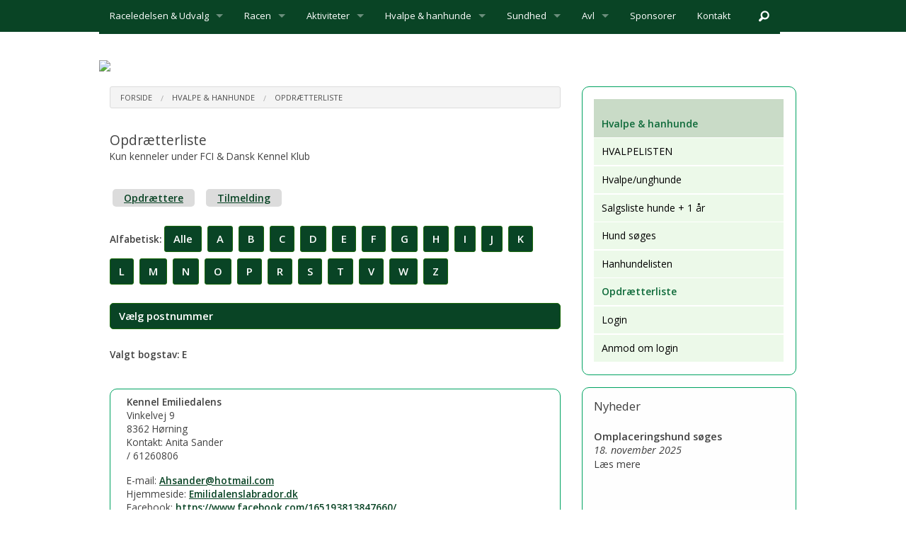

--- FILE ---
content_type: text/html
request_url: http://www.labrador-retriever.dk/side.asp?ID=27039&search=yes&bogstav=e
body_size: 14035
content:
<!doctype html>
<html class="no-js" lang="en">
<head>

<meta charset="utf-8" />
<meta http-equiv="X-UA-Compatible" content="IE=10" />
<meta name="viewport" content="width=device-width, initial-scale=1.0, maximum-scale=1.0, user-scalable=0" />
<!--<meta name="viewport" content="width=device-width, initial-scale=1.0" /><meta name="viewport" content="width=device-width, maximum-scale=1.0"  />-->
<meta property="og:url" content="http://www.labrador-retriever.dk" />
<meta property="og:title" content="Labrador Retrieveren" />
<meta property="og:description" content="Labrador Retrieveren er en specialklub, anerkendt af og samarbejdende med Dansk Kennel Klub." />
<meta property="og:image" content="http:///www.labrador-retriever.dk/xdoc/287/fblogo.png" />

<meta http-equiv='imagetoolbar' content='false'>

<meta property="og:url" content="http://www.labrador-retriever.dk/side.asp?ID=27039">
<meta property="og:type" content="website" />

<meta property="og:url" content="http://www.labrador-retriever.dk">
<meta property="og:title" content="Labrador-Retriever" />
<meta property="og:description" content="Besøg vores hjemmeside http://www.labrador-retriever.dk" />

<meta property="og:image" content="http://www.labrador-retriever.dk/xdoc/287/5511/287_gif_logo_web.gif?anchor=center&;mode=crop&;width=1200&;height=630" />

<meta property="og:locale" content="da_DK">


<title>Opdrætterliste ~  Labrador-Retriever</title>

<link rel="apple-touch-icon-precomposed" sizes="144x144" href="/xdoc/287/touch-icon-144x144.png">
<link rel="apple-touch-icon-precomposed" sizes="114x114" href="/xdoc/287/touch-icon-144x144.png">
<link rel="apple-touch-icon-precomposed" sizes="72x72" href="/xdoc/287/touch-icon-144x144.png">
<link rel="apple-touch-icon-precomposed" href="/xdoc/287/touch-icon.png">

<script type="text/javascript">
   WebFontConfig = {
     google: { families: [ 'Source+Sans+Pro:300:latin', 'Open+Sans:300:latin' ] }
   };
   (function() {
     var wf = document.createElement('script');
     wf.src = ('https:' == document.location.protocol ? 'https' : 'http') +
       '://ajax.googleapis.com/ajax/libs/webfont/1/webfont.js';
     wf.type = 'text/javascript';
     wf.async = 'true';
     var s = document.getElementsByTagName('script')[0];
     s.parentNode.insertBefore(wf, s);
   })(); </script>
<link href='https://fonts.googleapis.com/css?family=Source+Sans+Pro:300,400,500,600|Open+Sans:300italic,400italic,600,500,400,300' rel='stylesheet' type='text/css'>

	<link rel="stylesheet" type="text/css" href="/css/style287.asp?custID=287&20260118 00:00" />

<link rel="stylesheet" type="text/css" href="/css/foundation-icons.css" />


<link rel="stylesheet" href="/js/flexislider/flexslider.css?20260118 00:00" type="text/css" media="screen" />

<script src="/js/vendor/modernizr.js"></script>
<script src="/js/foundation/foundation.js"></script>
<script src="https://code.jquery.com/jquery-2.1.0.js"></script>
<script src="/js/easyticker/jquery.easy-ticker.js"></script>
<script type="text/javascript">
$(document).ready(function(){
	var dd = $('.vticker').easyTicker({
		direction: 'up',
		speed: '4000',
		interval: 6000,
		height: 'auto',
		visible: 2,
		mousePause: 1,
	controls: {
		up: '',
		down: '',
		toggle: '',
		playText: '',
		stopText: ''
	}
	}).data('easyTicker');
	
	cc = 1;
	$('.aa').click(function(){
		$('.vticker ul').append('<li>' + cc + '</li>');
		cc++;
	});
	
	$('.vis').click(function(){
		dd.options['visible'] = 1;
		
	});
	
	$('.visall').click(function(){
		dd.stop();
		dd.options['visible'] = 1;
		dd.start();
	});
});
</script>
<style>
.vticker{
	border: 0px;
	width: 100%;
}
.vticker ul{
	padding: 0;padding-top:15px;
}
.vticker li{
	list-style: none;
	border-bottom: 0px solid #b5b5b5;
	padding: 0px;padding-bottom:10px;
}
.et-run{
	background: red;
}
</style>

<link rel="stylesheet" type="text/css" href="/js/pwgslider/pgwslidersquare.css"/>

    <script type="text/javascript" src="/highslide/highslide.js"></script>
    <script type="text/javascript" src="/highslide/highslide-with-html.js"></script>
    <link rel="stylesheet" type="text/css" href="/highslide/highslide.css" />
    <script type="text/javascript">
	hs.graphicsDir = '/highslide/graphics/';
	hs.showCredits = false;
	hs.wrapperClassName = 'wide-border';
    </script>


<link rel="stylesheet" type="text/css" href="/js/datetime/jquery.datetimepicker.css"/>

</head>

<body style="background:#FFFFFF;" id="top" >

<div class="off-canvas-wrap" style="margin:0px;padding:0px;">
<div class="inner-wrap" style="margin:0px;padding:0px;">


	
	<div class="xfixed off-canvas x-fixed">
        <nav class="tab-bar show-for-medium-down" id="mobile-nav-menu">
		<div style="display:inline-block;width:100%;margin-bottom:1px;">
			<div style="float:left;"><a class="left-off-canvas-toggle menu-icon"><span>Menu</span></a></div>
 			
					<div class="show-for-small-only" style="float:right;vertical-align: middle;"><a href="#" data-reveal-id="searchModal" target="_top" style="border:0px;"><i class="fi-magnifying-glass" ID="fi-topnav" style="margin-left:5px;margin-right:15px;font-size:2.0rem;"></i></i></a><a href="/default.asp" target="_top" style="border:0px;"><i class="fi-home" ID="fi-topnav" style="font-size:2.0rem;margin-left:10px;margin-right:15px;"></i></a></div>
				
						<!--
							<div class="show-for-small-only" style="float:right;vertical-align: middle;"><a href="/default.asp" class="button dropdown tiny" style="border:0px;">Forsiden</a></div>
						-->
						
					
		</div>
        </nav>
	</div>
	<div class="show-for-medium-only" style="margin-top:10px;"><br></div>

<div class="featured" >
<div class="fixed show-for-large-up" >
	
	<div class="contain-to-grid" >
	

	<nav class="top-bar" data-topbar data-section style="z-index:1;">
		<div class="row"><div class="large-12 columns" style="z-index:1;">
		<section class="top-bar-section" style="z-index:1;">
			<ul class="left"> 
<!-- supermenuen --><li class="has-dropdown"><a data-dropdown="hover26916" data-options="is_hover:true"  href="http://www.labrador-retriever.dk/side.asp?ID=26917" target="_top" >Raceledelsen & Udvalg</a><ul class="dropdown">

<li><a  href="/side.asp?ID=95028" target="_top" >Raceledelsen</a></li>
<li><a  href="/side.asp?ID=94550" target="_top" >Prøveudvalget</a></li>
<li><a  href="/side.asp?ID=26920" target="_top" >Udstillingsudvalget</a></li>
<li><a  href="/side.asp?ID=26921" target="_top" >Webmaster</a></li>
<li><a  href="/side.asp?ID=26922" target="_top" >Medlemsbladet ´Retrieveren´</a></li>
<li><a  href="/side.asp?ID=26943" target="_top" >Links</a></li>
<li><a  href="/side.asp?ID=26923" target="_top" >Møde referater</a></li>
<li><a  href="/side.asp?ID=36692" target="_top" >Handelsbetingelser</a></li>
<li><a  href="/side.asp?ID=66002" target="_top" >Årsmøder & Årsberetninger</a></li>
<li><a  href="/side.asp?ID=78751" target="_top" >Download afregningsbilag</a></li>
</ul>
</li>
<li class="has-dropdown"><a data-dropdown="hover26913" data-options="is_hover:true"  href="/side.asp?ID=26913" target="_top" >Racen</a><ul class="dropdown">

<li><a  href="https://www.hundeweb.dk/dkk/public/getRaseFil?FIL_ID=1317" target="_top" >FCI Racestandard for Labrador Retriever - Download</a></li>
<li><a  href="/side.asp?ID=26947" target="_top" >Formel 1 & Den gammeldags type</a></li>
<li><a  href="/side.asp?ID=26948" target="_top" >Anvendelse</a></li>
</ul>
</li>
<li class="has-dropdown"><a data-dropdown="hover26914" data-options="is_hover:true"  href="http://www.labrador-retriever.dk/calendar.asp" target="_top" >Aktiviteter</a><ul class="dropdown">

<li><a  href="http://www.labrador-retriever.dk/calendar.asp" target="_top" >Kalender/Aktiviteter</a></li>
<li class="has-dropdown"><a data-dropdown="hover26938" data-options="is_hover:true"  href="/side.asp?ID=26938" target="_top" >Udstillinger</a><ul class="dropdown">

<li><a  href="/side.asp?ID=26942" target="_top" >Den første labradorudstilling</a></li>
</ul>
</li>
<li class="has-dropdown"><a data-dropdown="hover26915" data-options="is_hover:true"  href="/side.asp?ID=26915" target="_top" >Prøver</a><ul class="dropdown">

<li><a  href="/side.asp?ID=90210" target="_top" >Markprøver</a></li>
<li><a  href="/side.asp?ID=26925" target="_top" >Kvalifikationsprøver</a></li>
<li><a  href="/side.asp?ID=26930" target="_top" >Reglementer</a></li>
<li><a  href="/side.asp?ID=26932" target="_top" >Titler</a></li>
</ul>
</li>
<li><a  href="/side.asp?ID=27009" target="_top" >Mentalbeskrivelse</a></li>
</ul>
<li class="has-dropdown"><a data-dropdown="hover26969" data-options="is_hover:true"  href="/side.asp?ID=26969" target="_top" >Hvalpe & hanhunde</a><ul class="dropdown">

<li class="has-dropdown"><a data-dropdown="hover26970" data-options="is_hover:true"  href="/side.asp?ID=26970" target="_top" >HVALPELISTEN</a><ul class="dropdown">

<li><a  href="/side.asp?ID=74026" target="_top" >Vejledning til oprettelse af hvalpeannonce (for opdrættere)</a></li>
<li><a  href="/side.asp?ID=74027" target="_top" >Kontakt og betaling</a></li>
</ul>
</li>
<li><a  href="/side.asp?ID=26973" target="_top" >Hvalpe/unghunde</a></li>
<li><a  href="/side.asp?ID=26972" target="_top" >Salgsliste hunde + 1 år</a></li>
<li><a  href="/side.asp?ID=26974" target="_top" >Hund søges</a></li>
<li class="has-dropdown"><a data-dropdown="hover26971" data-options="is_hover:true"  href="/side.asp?ID=26971" target="_top" >Hanhundelisten</a><ul class="dropdown">

<li><a  href="/side.asp?ID=74028" target="_top" >Kontakt og betaling</a></li>
</ul>
</li>
<li><a  href="/side.asp?ID=27039" target="_top" >Opdrætterliste</a></li>
<li><a  href="/side.asp?ID=26984" target="_top" >Login</a></li>
<li><a  href="/side.asp?ID=26999" target="_top" >Anmod om login</a></li>
</ul>
<li class="has-dropdown"><a data-dropdown="hover26912" data-options="is_hover:true"  href="/side.asp?ID=26912" target="_top" >Sundhed</a><ul class="dropdown">

<li><a  href="/side.asp?ID=26951" target="_top" >Hofteledsdysplasi (HD)</a></li>
<li><a  href="/side.asp?ID=26952" target="_top" >HD-index</a></li>
<li><a  href="/side.asp?ID=26953" target="_top" >Albueledsdysplasi (AD)</a></li>
<li><a  href="/side.asp?ID=26954" target="_top" >Skulderledsdysplasi (OCD)</a></li>
<li><a  href="/side.asp?ID=26955" target="_top" >Øjensygdomme</a></li>
<li><a  href="/side.asp?ID=26957" target="_top" >PRA</a></li>
<li><a  href="/side.asp?ID=26956" target="_top" >EIC</a></li>
<li><a  href="/side.asp?ID=26958" target="_top" >CNM</a></li>
<li><a  href="/side.asp?ID=67336" target="_top" >STARGARDT</a></li>
<li><a  href="/side.asp?ID=26959" target="_top" >Øvrige gentest</a></li>
<li><a  href="/side.asp?ID=26960" target="_top" >Om gentest</a></li>
<li><a  href="/side.asp?ID=34680" target="_top" >Brug af bærere i avlen</a></li>
</ul>
</li>
<li class="has-dropdown"><a data-dropdown="hover26911" data-options="is_hover:true"  href="http://www.labrador-retriever.dk/side.asp?ID=26963" target="_top" >Avl</a><ul class="dropdown">

<li><a  href="/side.asp?ID=26966" target="_top" >Etiske anbefalinger</a></li>
<li><a  href="/side.asp?ID=26968" target="_top" >Farve genetik</a></li>
<li><a  href="/side.asp?ID=26963" target="_top" >Avlrestriktioner & Avlsanbefalinger</a></li>
<li><a  href="/side.asp?ID=46616" target="_top" >Avlsrådgivning/ Avlshotline</a></li>
<li><a  href="https://www.hundeweb.dk/dkk/public/getRaseFil?FIL_ID=1317" target="_blank" >FCI Labrador Retriever racestandarden</a></li>
</ul>
</li>
<li><a  href="/side.asp?ID=79876" target="_top" >Sponsorer</a></li>
<li><a  href="/side.asp?ID=26909" target="_top" >Kontakt</a></li>
<li><a href="#" data-reveal-id="searchModal" class="text-right"><i class="fi-magnifying-glass" ID="fi-topnav" style="margin-left:10px;"></i></a></li>
				
			</ul>
				
		</section>
		</div></div>
	</nav>

	</div>
</div>

		<style type="text/css" rel="stylesheet">
		#icons {xfloat:right;
		position: absolute;
		right: 10px;
		top: 10px;
		z-index: 2;zoom:1;
		}
		#logocontainer {position:relative;margin-top:80px;margin-bottom:10px;}
		#logocontainermedium {position:relative;margin-top:-30px;margin-bottom:10px;}
		</style>
			
				<div class="large-12 columns show-for-medium-up" style="margin:0px;">
			
			<div class="row" style="margin-bottom:0px;">
			
				<div ID="logocontainer" class="show-for-large-up"><a href="default.asp"><img src="/xdoc/287/weblogo.png?2026011800" border="0" style="width:100%;height:auto;"></a></div>
				<div ID="logocontainermedium" class="show-for-medium-only"><a href="default.asp?"><img src="/xdoc/287/weblogo.png?2026011800" border="0" style="width:100%;height:auto;"></a></div>
			
			</div>
			</div><br>
		
		<div id="myModalPopSearch" class="reveal-modal small modalopacity" data-reveal role="dialog">
		<form method="post" action="/search.asp"><p><h3><b>Søg på Labrador-Retriever</b></h3></p>
<div class="row">
<div class="small-10 columns">
<label>Indtast søgeord<input type="text" name="Keyword" placeholder="Indtast søgeord..."></label>
</div></div>
<div class="row">
<div class="small-10 columns">
<p><input type="submit" class="button small radius" style="width:100%;" value="SØG"></p>
</div></div></form>

		<a class="close-reveal-modal" aria-label="Luk søgning">&#215;</a></div>
		
		
				<div class="featuredLogo show-for-small-only" style="margin-top:-25px;"><a href="default.asp"><img src="/xdoc/287/weblogo_small.png" border="0" style="margin-top: 0px; width:100%;height:auto;"></a></div>
        <!--Mobile Navigation-->
	<aside class="left-off-canvas-menu hide-for-large-up">
	<ul class="off-canvas-list">
	<li><label class="close"><a class="left-off-canvas-toggle"><div style="display:inline-block;padding:0px;margin:0px;"><i class="icon-cancel-circle" style="vertical-align: middle;font-size:1.5em;margin-right:0.25rem;"></i><span><b>LUK MENU</b></span></div></a></label></li>
	
						<li><label><a href="http://www.labrador-retriever.dk/side.asp?ID=26917" target="_top">
						<div style="display: inline-block;padding:0px;margin:0px;"><span style="text-transform: uppercase;">Raceledelsen & Udvalg</span></div></a></label></li>
				
							<li><a href="/side.asp?ID=95028" target="_top"><div style="margin-left:0.35rem;">&raquo;&nbsp;Raceledelsen</div></a></li>
							
							<li><a href="/side.asp?ID=94550" target="_top"><div style="margin-left:0.35rem;">&raquo;&nbsp;Prøveudvalget</div></a></li>
							
							<li><a href="/side.asp?ID=26920" target="_top"><div style="margin-left:0.35rem;">&raquo;&nbsp;Udstillingsudvalget</div></a></li>
							
							<li><a href="/side.asp?ID=26921" target="_top"><div style="margin-left:0.35rem;">&raquo;&nbsp;Webmaster</div></a></li>
							
							<li><a href="/side.asp?ID=26922" target="_top"><div style="margin-left:0.35rem;">&raquo;&nbsp;Medlemsbladet ´Retrieveren´</div></a></li>
							
							<li><a href="/side.asp?ID=26923" target="_top"><div style="margin-left:0.35rem;">&raquo;&nbsp;Møde referater</div></a></li>
							
							<li><a href="/side.asp?ID=66002" target="_top"><div style="margin-left:0.35rem;">&raquo;&nbsp;Årsmøder & Årsberetninger</div></a></li>
							
							<li><a href="/side.asp?ID=26943" target="_top"><div style="margin-left:0.35rem;">&raquo;&nbsp;Links</div></a></li>
							
							<li><a href="/side.asp?ID=78751" target="_top"><div style="margin-left:0.35rem;">&raquo;&nbsp;Download afregningsbilag</div></a></li>
							
							<li><a href="/side.asp?ID=36692" target="_top"><div style="margin-left:0.35rem;">&raquo;&nbsp;Handelsbetingelser</div></a></li>
							
						<li><label><a href="/side.asp?ID=26913" target="_top">
						<div style="display: inline-block;padding:0px;margin:0px;"><span style="text-transform: uppercase;">Racen</span></div></a></label></li>
				
							<li><a href="https://www.hundeweb.dk/dkk/public/getRaseFil?FIL_ID=1317" target="_top"><div style="margin-left:0.35rem;">&raquo;&nbsp;FCI Racestandard for Labrador Retriever - Download</div></a></li>
							
							<li><a href="/side.asp?ID=26947" target="_top"><div style="margin-left:0.35rem;">&raquo;&nbsp;Formel 1 & Den gammeldags type</div></a></li>
							
							<li><a href="/side.asp?ID=26948" target="_top"><div style="margin-left:0.35rem;">&raquo;&nbsp;Anvendelse</div></a></li>
							
						<li><label><a href="http://www.labrador-retriever.dk/calendar.asp" target="_top">
						<div style="display: inline-block;padding:0px;margin:0px;"><span style="text-transform: uppercase;">Aktiviteter</span></div></a></label></li>
				
							<li><a href="http://www.labrador-retriever.dk/calendar.asp" target="_top"><div style="margin-left:0.35rem;">&raquo;&nbsp;Kalender/Aktiviteter</div></a></li>
							
							<li><a href="/side.asp?ID=26938" target="_top"><div style="margin-left:0.35rem;">&raquo;&nbsp;Udstillinger</div></a></li>
							
										<li><a href="/side.asp?ID=26942" target="_top"><div style="margin-left:0.70rem;">&nbsp;&raquo;&raquo;&nbsp;Den første labradorudstilling</div></a></li>
									
							<li><a href="/side.asp?ID=26915" target="_top"><div style="margin-left:0.35rem;">&raquo;&nbsp;Prøver</div></a></li>
							
										<li><a href="/side.asp?ID=90210" target="_top"><div style="margin-left:0.70rem;">&nbsp;&raquo;&raquo;&nbsp;Markprøver</div></a></li>
									
										<li><a href="/side.asp?ID=26925" target="_top"><div style="margin-left:0.70rem;">&nbsp;&raquo;&raquo;&nbsp;Kvalifikationsprøver</div></a></li>
									
										<li><a href="/side.asp?ID=26930" target="_top"><div style="margin-left:0.70rem;">&nbsp;&raquo;&raquo;&nbsp;Reglementer</div></a></li>
									
										<li><a href="/side.asp?ID=26932" target="_top"><div style="margin-left:0.70rem;">&nbsp;&raquo;&raquo;&nbsp;Titler</div></a></li>
									
							<li><a href="/side.asp?ID=27009" target="_top"><div style="margin-left:0.35rem;">&raquo;&nbsp;Mentalbeskrivelse</div></a></li>
							
						<li><label><a href="/side.asp?ID=26969" target="_top">
						<div style="display: inline-block;padding:0px;margin:0px;"><span style="text-transform: uppercase;">Hvalpe & hanhunde</span></div></a></label></li>
				
							<li><a href="/side.asp?ID=26970" target="_top"><div style="margin-left:0.35rem;">&raquo;&nbsp;HVALPELISTEN</div></a></li>
							
										<li><a href="/side.asp?ID=74027" target="_top"><div style="margin-left:0.70rem;">&nbsp;&raquo;&raquo;&nbsp;Kontakt og betaling</div></a></li>
									
										<li><a href="/side.asp?ID=74026" target="_top"><div style="margin-left:0.70rem;">&nbsp;&raquo;&raquo;&nbsp;Vejledning til oprettelse af hvalpeannonce (for opdrættere)</div></a></li>
									
							<li><a href="/side.asp?ID=26973" target="_top"><div style="margin-left:0.35rem;">&raquo;&nbsp;Hvalpe/unghunde</div></a></li>
							
							<li><a href="/side.asp?ID=26972" target="_top"><div style="margin-left:0.35rem;">&raquo;&nbsp;Salgsliste hunde + 1 år</div></a></li>
							
							<li><a href="/side.asp?ID=26974" target="_top"><div style="margin-left:0.35rem;">&raquo;&nbsp;Hund søges</div></a></li>
							
							<li><a href="/side.asp?ID=26971" target="_top"><div style="margin-left:0.35rem;">&raquo;&nbsp;Hanhundelisten</div></a></li>
							
										<li><a href="/side.asp?ID=74028" target="_top"><div style="margin-left:0.70rem;">&nbsp;&raquo;&raquo;&nbsp;Kontakt og betaling</div></a></li>
									
							<li><a href="/side.asp?ID=27039" target="_top"><div style="margin-left:0.35rem;">&raquo;&nbsp;Opdrætterliste</div></a></li>
							
							<li><a href="/side.asp?ID=26984" target="_top"><div style="margin-left:0.35rem;">&raquo;&nbsp;Login</div></a></li>
							
							<li><a href="/side.asp?ID=26999" target="_top"><div style="margin-left:0.35rem;">&raquo;&nbsp;Anmod om login</div></a></li>
							
						<li><label><a href="/side.asp?ID=26912" target="_top">
						<div style="display: inline-block;padding:0px;margin:0px;"><span style="text-transform: uppercase;">Sundhed</span></div></a></label></li>
				
							<li><a href="/side.asp?ID=26951" target="_top"><div style="margin-left:0.35rem;">&raquo;&nbsp;Hofteledsdysplasi (HD)</div></a></li>
							
							<li><a href="/side.asp?ID=26952" target="_top"><div style="margin-left:0.35rem;">&raquo;&nbsp;HD-index</div></a></li>
							
							<li><a href="/side.asp?ID=26953" target="_top"><div style="margin-left:0.35rem;">&raquo;&nbsp;Albueledsdysplasi (AD)</div></a></li>
							
							<li><a href="/side.asp?ID=26954" target="_top"><div style="margin-left:0.35rem;">&raquo;&nbsp;Skulderledsdysplasi (OCD)</div></a></li>
							
							<li><a href="/side.asp?ID=26955" target="_top"><div style="margin-left:0.35rem;">&raquo;&nbsp;Øjensygdomme</div></a></li>
							
							<li><a href="/side.asp?ID=26957" target="_top"><div style="margin-left:0.35rem;">&raquo;&nbsp;PRA</div></a></li>
							
							<li><a href="/side.asp?ID=26956" target="_top"><div style="margin-left:0.35rem;">&raquo;&nbsp;EIC</div></a></li>
							
							<li><a href="/side.asp?ID=26958" target="_top"><div style="margin-left:0.35rem;">&raquo;&nbsp;CNM</div></a></li>
							
							<li><a href="/side.asp?ID=67336" target="_top"><div style="margin-left:0.35rem;">&raquo;&nbsp;STARGARDT</div></a></li>
							
							<li><a href="/side.asp?ID=26959" target="_top"><div style="margin-left:0.35rem;">&raquo;&nbsp;Øvrige gentest</div></a></li>
							
							<li><a href="/side.asp?ID=26960" target="_top"><div style="margin-left:0.35rem;">&raquo;&nbsp;Om gentest</div></a></li>
							
							<li><a href="/side.asp?ID=34680" target="_top"><div style="margin-left:0.35rem;">&raquo;&nbsp;Brug af bærere i avlen</div></a></li>
							
						<li><label><a href="http://www.labrador-retriever.dk/side.asp?ID=26963" target="_top">
						<div style="display: inline-block;padding:0px;margin:0px;"><span style="text-transform: uppercase;">Avl</span></div></a></label></li>
				
							<li><a href="/side.asp?ID=26963" target="_top"><div style="margin-left:0.35rem;">&raquo;&nbsp;Avlrestriktioner & Avlsanbefalinger</div></a></li>
							
							<li><a href="/side.asp?ID=46616" target="_top"><div style="margin-left:0.35rem;">&raquo;&nbsp;Avlsrådgivning/ Avlshotline</div></a></li>
							
							<li><a href="https://www.hundeweb.dk/dkk/public/getRaseFil?FIL_ID=1317" target="_blank"><div style="margin-left:0.35rem;">&raquo;&nbsp;FCI Labrador Retriever racestandarden</div></a></li>
							
							<li><a href="/side.asp?ID=26966" target="_top"><div style="margin-left:0.35rem;">&raquo;&nbsp;Etiske anbefalinger</div></a></li>
							
							<li><a href="/side.asp?ID=26968" target="_top"><div style="margin-left:0.35rem;">&raquo;&nbsp;Farve genetik</div></a></li>
							
						<li><label><a href="/side.asp?ID=26910" target="_top">
						<div style="display: inline-block;padding:0px;margin:0px;"><span style="text-transform: uppercase;">Galleri</span></div></a></label></li>
				
							<li><a href="/side.asp?ID=26918" target="_top"><div style="margin-left:0.35rem;">&raquo;&nbsp;Labrador på toppen</div></a></li>
							
							<li><a href="/side.asp?ID=65209" target="_top"><div style="margin-left:0.35rem;">&raquo;&nbsp;Galleri 2019</div></a></li>
							
							<li><a href="/side.asp?ID=26992" target="_top"><div style="margin-left:0.35rem;">&raquo;&nbsp;Galleri 2015</div></a></li>
							
							<li><a href="/side.asp?ID=26993" target="_top"><div style="margin-left:0.35rem;">&raquo;&nbsp;Galleri 2014</div></a></li>
							
						<li><label><a href="/side.asp?ID=79876" target="_top">
						<div style="display: inline-block;padding:0px;margin:0px;"><span style="text-transform: uppercase;">Sponsorer</span></div></a></label></li>
				
						<li><label><a href="/side.asp?ID=26909" target="_top">
						<div style="display: inline-block;padding:0px;margin:0px;"><span style="text-transform: uppercase;">Kontakt</span></div></a></label></li>
				
			</ul>


	</ul>
	</aside>
	<!--End of Mobile Navigation-->


<div id="login-dropdown" class="f-dropdown-fixed small content" data-dropdown-content="true">
    <h3>Medlemslogin</h3>
    <form id="top-nav-login" action="/default.asp" method="post">
        <div class="row">
            <label>E-mail</label>
            <input type="email" name="email" placeholder="email@example.com" tabindex="1"/>
        </div>
        <div class="row">
            <label>Adganskode</label>
            <input type="password" name="logincode" placeholder="********" tabindex="2"/>
        </div>
        <div class="row">
            <input type="submit" class="button small success" style="font-weight:bold;font-size:1.0em;" value="Login" tabindex="3"/>
        </div>
        <div class="row"><br>
            <a href="?forgot=login">Glemt dit login? klik her</a>
        </div>
    </form>
</div>



	
		<div id="myModalPopSearch" class="reveal-modal small modalopacity" data-reveal role="dialog" style="text-align:center;margin-top:30px;z-index:10000;">
		<div style="padding-top:35px;background:#ffffff;"><form method="post" action="/search.asp"><p><h3><b>Søg på Labrador-Retriever</b></h3></p>
<div class="row">
<div class="small-12 columns">
<label>Indtast søgeord<input type="text" name="Keyword" placeholder="Indtast søgeord..."></label>
</div></div>
<div class="row">
<div class="small-12 columns">
<p><input type="submit" class="button small radius" style="width:100%;font-weight:bold;font-size:1.2rem;" value="SØG"></p>
</div></div></form></div>

		<a class="close-reveal-modal" aria-label="Luk søgning" style="margin-right:15px;color:#000000;"><font style="font-size:1.2rem;">Luk </font>&#215;</a></div>

<div id="searchModalSmall" class="f-dropdown-fixed small content" data-dropdown-content="true">
<form method="post" action="search.asp">
<div class="row">
	<div class="large-12 columns">
		
		<h2>Søg på Labrador Retriever</h2>
		
		<p class="lead">Indtast søgeord nedenfor og klik "Søg"</p>
		<div class="row collapse">
			<div class="small-10 columns">
				<input type="text" name="Keyword" placeholder="Indtast søgeord...">
		        </div>
			<div class="small-2 columns">
				<input type="submit" value=" Søg " class="button postfix">
			</div>
		</div>
	</div>
</div>
</form>
</div>

<div id="searchModal" class="reveal-modal medium" data-reveal>
<form method="post" action="search.asp">
<div class="row">
	<div class="large-12 columns">
		
		<h2>Søg på Labrador Retriever</h2>
		
		<p class="lead">Indtast søgeord nedenfor og klik "Søg"</p>
		<div class="row collapse">
			<div class="small-9 columns">
				<input type="text" name="Keyword" placeholder="Indtast søgeord...">
		        </div>
			<div class="small-3 columns">
				<input type="submit" value=" Søg " class="button postfix">
			</div>
		</div>
	</div>
</div>
</form>
  <a class="close-reveal-modal">&#215;</a>
</div>

<div class="row display" ID="topnavmargin" style="background:#FFFFFF;padding-bottom:40px;">

	<div class="medium-8 columns">

		<div class="panel white" style="width:100%;padding:0px;margin-top:10px;">

			<nav class="breadcrumbs hide-for-small-only">
			
					<a href="default.asp" style="text-decoration:none;">Forside</a>
				
					<a href="/side.asp?ID=26969" style="text-decoration:none;">Hvalpe & hanhunde</a>
				
					<a class="current" href="/side.asp?ID=27039" style="text-decoration:none;">Opdrætterliste</a>
			</nav>
			<br><h3 class="h3headline">Opdrætterliste</h3><p>Kun kenneler under FCI &amp; Dansk Kennel Klub<div><br>
<a name="listen"></a><dl class="sub-nav"><dd  class="radius"><a href="?ID=27039&#listen" class="radius"><b>Opdrættere</b></a></dd><dd  class="radius"><a href="?ID=27039&tilmelding=formular" class="radius"><b>Tilmelding</b></a></dd></dl><p><b>Alfabetisk:</b> <a href="?ID=27039&search=yes&bogstav=*" class="button tinywhite radius">Alle</a> &nbsp;<a href="?ID=27039&search=yes&bogstav=a" class="button tinywhite radius">A</a> &nbsp;<a href="?ID=27039&search=yes&bogstav=b" class="button tinywhite radius">B</a> &nbsp;<a href="?ID=27039&search=yes&bogstav=c" class="button tinywhite radius">C</a> &nbsp;<a href="?ID=27039&search=yes&bogstav=d" class="button tinywhite radius">D</a> &nbsp;<a href="?ID=27039&search=yes&bogstav=e" class="button tinywhite radius">E</a> &nbsp;<a href="?ID=27039&search=yes&bogstav=f" class="button tinywhite radius">F</a> &nbsp;<a href="?ID=27039&search=yes&bogstav=g" class="button tinywhite radius">G</a> &nbsp;<a href="?ID=27039&search=yes&bogstav=h" class="button tinywhite radius">H</a> &nbsp;<a href="?ID=27039&search=yes&bogstav=i" class="button tinywhite radius">I</a> &nbsp;<a href="?ID=27039&search=yes&bogstav=j" class="button tinywhite radius">J</a> &nbsp;<a href="?ID=27039&search=yes&bogstav=k" class="button tinywhite radius">K</a> &nbsp;<a href="?ID=27039&search=yes&bogstav=l" class="button tinywhite radius">L</a> &nbsp;<a href="?ID=27039&search=yes&bogstav=m" class="button tinywhite radius">M</a> &nbsp;<a href="?ID=27039&search=yes&bogstav=n" class="button tinywhite radius">N</a> &nbsp;<a href="?ID=27039&search=yes&bogstav=o" class="button tinywhite radius">O</a> &nbsp;<a href="?ID=27039&search=yes&bogstav=p" class="button tinywhite radius">P</a> &nbsp;<a href="?ID=27039&search=yes&bogstav=r" class="button tinywhite radius">R</a> &nbsp;<a href="?ID=27039&search=yes&bogstav=s" class="button tinywhite radius">S</a> &nbsp;<a href="?ID=27039&search=yes&bogstav=t" class="button tinywhite radius">T</a> &nbsp;<a href="?ID=27039&search=yes&bogstav=v" class="button tinywhite radius">V</a> &nbsp;<a href="?ID=27039&search=yes&bogstav=w" class="button tinywhite radius">W</a> &nbsp;<a href="?ID=27039&search=yes&bogstav=z" class="button tinywhite radius">Z</a> <form method="post" action="?ID=27039"><select name="bogstav" size="1" onchange="this.form.submit()" class="button tinywhite dropdown"><option>Vælg postnummer</option><option value="2640">2640</option><option value="2670">2670</option><option value="2700">2700</option><option value="2750">2750</option><option value="2765">2765</option><option value="2860">2860</option><option value="2970">2970</option><option value="3080">3080</option><option value="3200">3200</option><option value="3210">3210</option><option value="3230">3230</option><option value="3250">3250</option><option value="3300">3300</option><option value="3400">3400</option><option value="3460">3460</option><option value="3480">3480</option><option value="3500">3500</option><option value="3520">3520</option><option value="3600">3600</option><option value="3630">3630</option><option value="4000">4000</option><option value="4030">4030</option><option value="4060">4060</option><option value="4100">4100</option><option value="4130">4130</option><option value="4140">4140</option><option value="4200">4200</option><option value="4242">4242</option><option value="4262">4262</option><option value="4300 ">4300 </option><option value="4370">4370</option><option value="4400">4400</option><option value="4440">4440</option><option value="4490">4490</option><option value="4534">4534</option><option value="4591">4591</option><option value="4600">4600</option><option value="4660">4660</option><option value="4673">4673</option><option value="4682">4682</option><option value="4690 ">4690 </option><option value="4700">4700</option><option value="4733">4733</option><option value="4760">4760</option><option value="4800">4800</option><option value="4840">4840</option><option value="4850">4850</option><option value="4990">4990</option><option value="5450">5450</option><option value="5464">5464</option><option value="5471">5471</option><option value="5610">5610</option><option value="5792">5792</option><option value="5854">5854</option><option value="5892">5892</option><option value="6000">6000</option><option value="6091">6091</option><option value="6230">6230</option><option value="6300">6300</option><option value="6372">6372</option><option value="6400">6400</option><option value="6430">6430</option><option value="6520">6520</option><option value="6622">6622</option><option value="6630">6630</option><option value="6650">6650</option><option value="6855">6855</option><option value="6920">6920</option><option value="6933">6933</option><option value="6950">6950</option><option value="6971">6971</option><option value="6973">6973</option><option value="7000">7000</option><option value="7100">7100</option><option value="7120">7120</option><option value="7130">7130</option><option value="7140">7140</option><option value="7160">7160</option><option value="7200">7200</option><option value="7323 ">7323 </option><option value="7362">7362</option><option value="7500">7500</option><option value="7600">7600</option><option value="7620">7620</option><option value="7790">7790</option><option value="7800">7800</option><option value="8320">8320</option><option value="8361">8361</option><option value="8362">8362</option><option value="8370">8370</option><option value="8380">8380</option><option value="8381">8381</option><option value="8471">8471</option><option value="8472">8472</option><option value="8530">8530</option><option value="8550">8550</option><option value="8585">8585</option><option value="8600">8600</option><option value="8700">8700</option><option value="8740">8740</option><option value="8765">8765</option><option value="8800">8800</option><option value="8881">8881</option><option value="8981">8981</option><option value="8990">8990</option><option value="9000">9000</option><option value="9300">9300</option><option value="9352">9352</option><option value="9362">9362</option><option value="9430">9430</option><option value="9490">9490</option><option value="9510">9510</option><option value="9530">9530</option><option value="9560">9560</option><option value="9600">9600</option><option value="9690">9690</option><option value="9700">9700</option><option value="9750">9750</option><option value="9800">9800</option><option value="9900">9900</option></select></form><p><b>Valgt bogstav: E</b></p><br><div class="row"><div class="small-12 medium-12 columns"><div class="row panel" style="margin:0px;padding:0px;"><div class="small-12 medium-12 columns"><div style="padding:0.5rem;"><p><b>Kennel Emiliedalens</b><br>Vinkelvej 9<br>8362&nbsp;Hørning<br>Kontakt: Anita Sander<br> / 61260806</p><p>E-mail: <a href="mailto:Ahsander@hotmail.com">Ahsander@hotmail.com</a><br>Hjemmeside: <a href="http://Emilidalenslabrador.dk" target="_blank">Emilidalenslabrador.dk</a><br>Facebook: <a href="https://www.facebook.com/165193813847660/" target="_blank">https://www.facebook.com/165193813847660/</a><br></p><br>Hvalpe planlægges i efteråret 2021.
<br></div></div><span style="float:right;text-align:right"><div style="padding:0.5rem;"><img src="/xdoc/opdraetter_uddannet.png" width="100"></div></span></div><br><div class="row panel" style="margin:0px;padding:0px;"><div class="small-12 medium-12 columns"><div style="padding:0.5rem;"><p><b>Kennel Emshope</b><br>Albækvej 2<br>6933&nbsp;Kibæk<br>Kontakt: Birthe Hagemann<br>23458889 / 23458889</p><p>E-mail: <a href="mailto:birthe.hagemann@gmail.com">birthe.hagemann@gmail.com</a><br>Hjemmeside: <a href="http://kennel-emshope.dk/" target="_blank">kennel-emshope.dk/</a><br></p><br><br></div></div><span style="float:right;text-align:right"><div style="padding:0.5rem;"><img src="/xdoc/opdraetter_uddannet.png" width="100"></div></span></div><br><div class="row panel" style="margin:0px;padding:0px;"><div class="small-12 medium-12 columns"><div style="padding:0.5rem;"><p><b>Kennel Engholm Enges</b><br>Serritslevvej 211<br>9700&nbsp;Brønderslev<br>Kontakt: Anja Møller Nielsen<br>23230430 / 23230430</p><p>E-mail: <a href="mailto:labrador@husetengholm.dk">labrador@husetengholm.dk</a><br>Hjemmeside: <a href="http://kennel-engholm-enges-labrador.dk/" target="_blank">kennel-engholm-enges-labrador.dk/</a><br>Facebook: <a href="http://facebook.com/engholmengeslabrador/?modal=admin_todo_tour" target="_blank">facebook.com/engholmengeslabrador/?modal=admin_todo_tour</a><br></p><br>Engholm Enges Labrador avler racetypiske hvalpe med et godt temperament, sundhed og brugsegenskaber til jagt eller anden hundesport. <br></div></div><span style="float:right;text-align:right"><div style="padding:0.5rem;"><img src="/xdoc/opdraetter_uddannet.png" width="100"></div></span></div><br><div class="row panel" style="margin:0px;padding:0px;"><div class="small-12 medium-12 columns"><div style="padding:0.5rem;"><p><b>Kennel Engkær Labradors</b><br>Engkærvej 3, Vålse<br>4840&nbsp;Nr. Alslev<br>Kontakt: Lone Nielsen<br>22784177 / 22784177</p><p>E-mail: <a href="mailto:lkvaalse@gmail.com">lkvaalse@gmail.com</a><br>Hjemmeside: <a href="http://EngkærLabradors.DK" target="_blank">EngkærLabradors.DK</a><br></p><br><br></div></div><span style="float:right;text-align:right"><div style="padding:0.5rem;"><img src="/xdoc/opdraetter_uddannet.png" width="100"></div></span></div><br></div></div><br><br><br></div></p><br>
	

	<p><a href="/udskriv.asp?sID=287&pID=27039&pType=3" target=_blank><b>Udskriv denne side</b></p>
		</div>

	</div>


	<div class="medium-4 columns" style="margin-top:10px;">
	
				<div class="panel">
					<ul class="side-nav">
				
					<li class="current"><a href="/side.asp?ID=26969" target="_top"><b>Hvalpe & hanhunde</b></a></li>
			
						<li  class="sub"><a href="/side.asp?ID=26970" target="_top">HVALPELISTEN</a></li>
						
						<li  class="sub"><a href="/side.asp?ID=26973" target="_top">Hvalpe/unghunde</a></li>
						
						<li  class="sub"><a href="/side.asp?ID=26972" target="_top">Salgsliste hunde + 1 år</a></li>
						
						<li  class="sub"><a href="/side.asp?ID=26974" target="_top">Hund søges</a></li>
						
						<li  class="sub"><a href="/side.asp?ID=26971" target="_top">Hanhundelisten</a></li>
						
						<li  class="subCurrent"><a href="/side.asp?ID=27039" target="_top"><B>Opdrætterliste</B></a></li>
						
						<li  class="sub"><a href="/side.asp?ID=26984" target="_top">Login</a></li>
						
						<li  class="sub"><a href="/side.asp?ID=26999" target="_top">Anmod om login</a></li>
						
				</ul></div>
			
						<div class="panel news xhide-for-small-only" style="width:100%;margin-top:0px;">
							
			<div style="padding-bottom:10px;border-bottom:0px solid #b5b5b5;margin-bottom:0px;">
			
				<h4>Nyheder</h4><br>
				

					<div style="padding:0px;border-bottom:0px solid #b5b5b5;margin:0px;">
					
					<a href="http://www.labrador-retriever.dk/side.asp?ID=26974" target="_top">
					
						<h5 class="subheader">Omplaceringshund søges</h5>
					
		        			<p><i>18. november 2025</i>
						<br><span class="newslink">Læs mere</span></p>
					</a>
					<br><br><hr style="padding:0;margin:0;padding-bottom:6px;"></div>

					

					<div style="padding:0px;border-bottom:0px solid #b5b5b5;margin:0px;">
					
					<a href="/news.asp?ID=96824" target="_top">
					
						<h5 class="subheader">OBS OBS OBS</h5>
					
		        			<p><i>8. oktober 2025</i>
						<br><span class="newslink"><b>&raquo; Læs mere</b></span></p>
					</a>
					<br><br><hr style="padding:0;margin:0;padding-bottom:6px;"></div>

					

					<div style="padding:0px;border-bottom:0px solid #b5b5b5;margin:0px;">
					
					<a href="/news.asp?ID=96798" target="_top">
					
						<h5 class="subheader">Afgang i Raceledelsen for Labrador retriever</h5>
					
		        			<p><i>6. oktober 2025</i>
						<br><span class="newslink"><b>&raquo; Læs mere</b></span></p>
					</a>
					<br><br><hr style="padding:0;margin:0;padding-bottom:6px;"></div>

					

					<div style="padding:0px;border-bottom:0px solid #b5b5b5;margin:0px;">
					
					<a href="/news.asp?ID=96339" target="_top">
					
						<h5 class="subheader">BREAKING NEWS!! på LabEvent2025</h5>
					
		        			<p><i>6. august 2025</i>
						<br><span class="newslink"><b>&raquo; Læs mere</b></span></p>
					</a>
					<br><br><hr style="padding:0;margin:0;padding-bottom:6px;"></div>

					

					<div style="padding:0px;border-bottom:0px solid #b5b5b5;margin:0px;">
					
					<a href="/news.asp?ID=95849" target="_top">
					
						<h5 class="subheader">Træning op til Racedysten - Fyn 2025</h5>
					
		        			<p><i>31. maj 2025</i>
						<br><span class="newslink"><b>&raquo; Læs mere</b></span></p>
					</a>
					<br><br><hr style="padding:0;margin:0;padding-bottom:6px;"></div>

					

					<div style="padding:0px;border-bottom:0px solid #b5b5b5;margin:0px;">
					
					<a href="http://www.labrador-retriever.dk/calendar.asp?calid=95352&#cal95352" target="_top">
					
						<h5 class="subheader">Danmarks Jægerforbund Apporteringsprøve - Labrador - 4532 Gislinge</h5>
					
		        			<p><i>7. april 2025</i>
						<br><span class="newslink">Læs mere</span></p>
					</a>
					<br><br><hr style="padding:0;margin:0;padding-bottom:6px;"></div>

					

					<div style="padding:0px;border-bottom:0px solid #b5b5b5;margin:0px;">
					
					<a href="http://www.labrador-retriever.dk/calendar.asp?calid=93476&#cal93476" target="_top">
					
						<h5 class="subheader">Forårsudstilling i kalenderen april 2025</h5>
					
		        			<p><i>5. december 2024</i>
						<br><span class="newslink">Læs mere</span></p>
					</a>
					<br><br><hr style="padding:0;margin:0;padding-bottom:6px;"></div>

					

					<div style="padding:0px;border-bottom:0px solid #b5b5b5;margin:0px;">
					
					<a href="http://www.labrador-retriever.dk/calendar.asp?calid=93478&#cal93478" target="_top">
					
						<h5 class="subheader">Labrador workingtest i kalenderen april 2025</h5>
					
		        			<p><i>5. december 2024</i>
						<br><span class="newslink">Læs mere</span></p>
					</a>
					<br><br><hr style="padding:0;margin:0;padding-bottom:6px;"></div>

					
			</div>
		
						</div>
						
						<div class="panel news xhide-for-small-only" style="width:100%;margin-top:0px;">
							<h3>Aktiviteter/kalender</h3><br>
				<div style="padding-bottom:10px;border-bottom:0px solid #b5b5b5;margin-bottom:10px;">
<a href="calendar.asp?calid=96877" target="_top">
<h5 class="subheader">Årsmødet 2025</h5>
</a>22. februar 2026<br><a href="calendar.asp?calid=96877" target="_top"><p><span class="newslink">Læs mere...</span></p></a></div>
<div style="padding-bottom:10px;border-bottom:0px solid #b5b5b5;margin-bottom:10px;">
<a href="calendar.asp?calid=97195" target="_top">
</a>28. marts 2026<br><a href="calendar.asp?calid=97195" target="_top"><p><span class="newslink">Læs mere...</span></p></a></div>

							<p><a href="/calendar.asp"><span class="calendarlink"><b>Kalenderoversigt - klik her</b></span></a></p>
						</div>
						
		<center></center>
	
	</div>
	
</div>



</div>


<style type="text/css" rel="stylesheet">

.pfooterlink a {color: #FFFFFF;text-decoration:underline;}
.pfooterlink a:hover {color: #FFFFFF;text-decoration:underline;}
.pfooterlink a:visited {color: #FFFFFF;text-decoration:underline;}
.pfooternote a {color: #FFFFFF;text-decoration:underline;}
.pfooternote a:hover {color: #FFFFFF;text-decoration:underline;}
.pfooternote a:visited {color: #FFFFFF;text-decoration:underline;}

</style>

<section class="featuredbottom" style="margin-top:0px;padding-bottom:20px;">
<div class="row"><div class="footer">
	<div class="large-12 columns" style="padding:10px;">

		<div class="large-5 columns" style="text-align:left;"><p class="pfooterlink">
<h3><b>Labrador Retriever</b><br></h3><BR><br>&nbsp;<br><br><br>
			<p class="pfooterlink"><!--E-mail: --><a href="mailto:info@labrador-retriever.dk" style="text-decoration:none;"><i class="fi-mail" ID="fi-footericons" ></i></a><a href="mailto:info@labrador-retriever.dk">info@labrador-retriever.dk</a></p>
<p class="footernote">
			<!--<i class="icon-envelope" style="font-size:2.0em;font-weight:80;color:#b5b5b5;"></i><br>-->
			<p>CVRnr: 38363212<br>Bank: Nordea<BR>Reg. nr. 2520 Konto 2551518321</p><p>Der kan betales med: Dankort, VISA, VISA/Dankort. MasterCard<br><img src="https://www.mobillos.dk/mobillos/images/kortbetaling.png"></p></p>
			</p>
			<p></p>
			
			<p class="copyright">&copy;&nbsp;2026&nbsp;Labrador Retriever. All rights reserved.</p>
		
		</div>
		<div class="large-4 columns" style="text-align:left;"><p>
			
						<span style="margin-bottom:0.1rem;"><a href="/default.asp" target="_top"><i class="fi-paw" ID="fi-footericons" ></i><span xstyle="text-transform: uppercase;">Forsiden</span></a></span><br>
						
						<span style="margin-bottom:0.1rem;"><a href="/side.asp?ID=26916" target="_top"><i class="fi-paw" ID="fi-footericons" ></i><span xstyle="text-transform: uppercase;">Klubben</span></a></span><br>
						
						<span style="margin-bottom:0.1rem;"><a href="/side.asp?ID=26914" target="_top"><i class="fi-paw" ID="fi-footericons" ></i><span xstyle="text-transform: uppercase;">Aktiviteter/kalender</span></a></span><br>
						
						<span style="margin-bottom:0.1rem;"><a href="/news.asp" target="_top"><i class="fi-paw" ID="fi-footericons" ></i><span xstyle="text-transform: uppercase;">Seneste nyt</span></a></span><br>
						
						<span style="margin-bottom:0.1rem;"><a href="/side.asp?ID=26970" target="_top"><i class="fi-paw" ID="fi-footericons" ></i><span xstyle="text-transform: uppercase;">Hvalpelisten</span></a></span><br>
						
						<span style="margin-bottom:0.1rem;"><a href="/side.asp?ID=26915" target="_top"><i class="fi-paw" ID="fi-footericons" ></i><span xstyle="text-transform: uppercase;">Prøver, markprøve mm.</span></a></span><br>
						
						<span style="margin-bottom:0.1rem;"><a href="/side.asp?ID=26913" target="_top"><i class="fi-paw" ID="fi-footericons" ></i><span xstyle="text-transform: uppercase;">Racen, racestandard mm.</span></a></span><br>
						
						<span style="margin-bottom:0.1rem;"><a href="/side.asp?ID=26912" target="_top"><i class="fi-paw" ID="fi-footericons" ></i><span xstyle="text-transform: uppercase;">Sundhed</span></a></span><br>
						
						<span style="margin-bottom:0.1rem;"><a href="/side.asp?ID=26911" target="_top"><i class="fi-paw" ID="fi-footericons" ></i><span xstyle="text-transform: uppercase;">Avl, avrestriktioner mm</span></a></span><br>
						
						<span style="margin-bottom:0.1rem;"><a href="https://www.facebook.com/profile.php?id=346002948934953&ref=br_rs" target="_blank"><i class="fi-paw" ID="fi-footericons" ></i><span xstyle="text-transform: uppercase;">Facebook</span></a></span><br>
						
			</p>
			
		</div>

			
		<div class="large-3 columns" style="text-align:right;">
			
			<p>
			
				<center><a href="http://www.dansk-retriever-klub.dk" target="_blank"><img src="/xdoc/287/drklogo_dark.png" border="0"></a><a href="http://www.dkk.dk" target="_blank"><img src="/xdoc/287/dkklogo_dark.png" border="0"></a></center>
			
			</p>
			
		</div>

	</div>
		
</div></div>
</section>

</div></div>

<script src="/js/foundation/foundation.js"></script>
<script src="/js/foundation/foundation.orbit.js"></script>
<script src="/js/foundation/foundation.topbar.js"></script>
<script src="/js/foundation/foundation.accordion.js"></script>
<script src="/js/foundation/foundation.clearing.js"></script>
<script src="/js/foundation/foundation.dropdown.js"></script>
<script src="/js/foundation/foundation.offcanvas.js"></script>
<script src="/js/foundation/foundation.tab.js"></script>
<script src="/js/foundation/foundation.tooltip.js"></script>
<script src="/js/foundation/foundation.abide.js"></script>
<script src="/js/foundation/foundation.alert.js"></script>
<script src="/js/foundation/foundation.equalizer.js"></script>
<script src="/js/foundation/foundation.reveal.js"></script>
<script type="text/javascript" src="/js/pwgslider/pgwslider.js"></script>
<script src="/js/foundation/foundation.min.js"></script>


<script type="text/javascript">
      $(document).foundation();

var menu = $('.left-off-canvas-menu');
	$(document).on('resize', function() {
	  menu.height($(this).height());  
	});
	$(document).trigger('resize');
equalizer : {
// Specify if Equalizer should make elements equal height once they become stacked.
equalize_on_stack: true
}
</script>
<script type="text/javascript">
$(document).ready(function(){

	$('.pgwSlider').pgwSlider();

});
</script>



  <!-- FlexSlider -->
  <script defer src="/js/flexislider/jquery.flexslider.js"></script>

  <script type="text/javascript">
$(window).load(function() {
  // The slider being synced must be initialized first
  $('#carousel').flexslider({
    animation: "slide",
    controlNav: false,
    animationLoop: true,
    slideshow: true,
    itemWidth: 100,
    itemMargin: 5,
    asNavFor: '#slider'
  });
 
  $('#slider').flexslider({
    animation: "slide",
    controlNav: false,
    animationLoop: true,
    slideshow: true,
    sync: "#carousel"
  });
});
  </script>


<script>

$(document).foundation();
$(".accordion").on("click", "dd:not(.active)", function (original) {
original = $(this);
  $("dd.active").find(".content").slideUp("400", function(){

  });
  $(this).find(".content").slideToggle("400", function() {
    $('html,body').animate({
          scrollTop: original.offset().top
        }, 400);
        original.addClass("active");
        $(".accordion dd.active").not(original).removeClass("active");
  });
  });



$(document).on('click', '.clearing-blackout', function (evt) {
    if ($(evt.target).is('.visible-img')) {
        $(this).find('.clearing-close').trigger('click');
    }
});
</script>


        <script>
            $(function() {
 
                if (localStorage.chkbx && localStorage.chkbx != '') {
                    $('#remember_me').attr('checked', 'checked');
                    $('#username').val(localStorage.usrname);
                    $('#pass').val(localStorage.pass);
                } else {
                    $('#remember_me').removeAttr('checked');
                    $('#username').val('');
                    $('#pass').val('');
                }
 
                $('#remember_me').click(function() {
 
                    if ($('#remember_me').is(':checked')) {
                        // save username and password
                        localStorage.usrname = $('#username').val();
                        localStorage.pass = $('#pass').val();
                        localStorage.chkbx = $('#remember_me').val();
                    } else {
                        localStorage.usrname = '';
                        localStorage.pass = '';
                        localStorage.chkbx = '';
                    }
                });
            });
 
        </script>
<script>
$(document).ready(function() {
    // Configure/customize these variables.
    var showChar = 220;  // How many characters are shown by default
    var ellipsestext = "...";
    var moretext = "Se mere >";
    var lesstext = "Skjul tekst";
    

    $('.more').each(function() {
        var content = $(this).html();
         if(content.length > showChar) {
             var c = content.substr(0, showChar);
            var h = content.substr(showChar, content.length - showChar);
             var html = c + '<span class="moreellipses">' + ellipsestext+ '&nbsp;</span><span class="morecontent"><span>' + h + '</span>&nbsp;&nbsp;<a href="" class="morelink" style="text-decoration:underline;font-weight:600;"><b>' + moretext + '</b></a></span>';
 
            $(this).html(html);
        }
 
    });
 
    $(".morelink").click(function(){
        if($(this).hasClass("less")) {
            $(this).removeClass("less");
            $(this).html(moretext);
        } else {
            $(this).addClass("less");
            $(this).html(lesstext);
        }
        $(this).parent().prev().toggle();
        $(this).prev().toggle();
        return false;
    });
});


</script>
<!-- No Stat -->

<script src="/js/datetime/jquery.datetimepicker.js"></script>
<script>
jQuery('#datetimepicker11').datetimepicker({
 dayOfWeekStart : 1,
 lang:'da',
 timepicker: false,
 weeks: true,
 theme: 'default',
 rangeSelect: true,
 selectWeek:true,
 closeOnDateSelect:true,
 format:'d-m-Y',
 scrollMonth: false,
 scrollInput: false
});
jQuery('#datetimepicker12').datetimepicker({
 dayOfWeekStart : 1,
 lang:'da',
 timepicker: false,
 weeks: true,
 theme: 'default',
 rangeSelect: true,
 selectWeek:true,
 closeOnDateSelect:true,
 format:'d-m-Y',
 scrollMonth: false,
 scrollInput: false
});
jQuery('#datetimepicker').datetimepicker({
 dayOfWeekStart : 1,
 lang:'da',
 timepicker: false,
 weeks: true,
 theme: 'default',
 rangeSelect: true,
 selectWeek:true,
 closeOnDateSelect:true,
 minDate: '-1970/01/07',
 format:'d-m-Y',
 scrollMonth: false,
 scrollInput: false
});
jQuery('#datetimepicker2').datetimepicker({
 dayOfWeekStart : 1,
 lang:'da',
 timepicker: false,
 weeks: true,
 theme: 'default',
 rangeSelect: true,
 selectWeek:true,
 closeOnDateSelect:true,
 minDate: '-1970/01/07',
 format:'d-m-Y',
 scrollMonth: false,
 scrollInput: false
});
jQuery('#datetimepicker3').datetimepicker({
 dayOfWeekStart : 1,
 lang:'da',
 timepicker: false,
 weeks: true,
 theme: 'default',
 rangeSelect: true,
 selectWeek:true,
 closeOnDateSelect:true,
 minDate: '-1970/01/07',
 format:'d-m-Y',
 scrollMonth: false,
 scrollInput: false
});
jQuery('#datetimepicker4').datetimepicker({
 dayOfWeekStart : 1,
 lang:'da',
 timepicker: false,
 weeks: true,
 theme: 'default',
 rangeSelect: true,
 selectWeek:true,
 closeOnDateSelect:true,
 minDate: '-1970/01/07',
 format:'d-m-Y',
 scrollMonth: false,
 scrollInput: false
});
jQuery('#datetimepickeryear').datetimepicker({
 dayOfWeekStart : 1,
 lang:'da',
 timepicker: false,
 weeks: true,
 theme: 'default',
 rangeSelect: true,
 selectWeek:true,
 closeOnDateSelect:true,
 minDate: '-1970/01/07',
 format:'Ymd',
 scrollMonth: false,
 scrollInput: false
});
jQuery('#datetimepickeryear2').datetimepicker({
 dayOfWeekStart : 1,
 lang:'da',
 timepicker: false,
 weeks: true,
 theme: 'default',
 rangeSelect: true,
 selectWeek:true,
 closeOnDateSelect:true,
 minDate: '-1970/01/07',
 format:'Ymd',
 scrollMonth: false,
 scrollInput: false
});
</script>
<script>
$(document).ready(function() {

  $(".f-dropdown > li").click(function(){

      $(this).closest("ul").removeClass("open").removeAttr("style");

  });

});
</script>
<script type="text/javascript" src="/js/imageMapResizer.min.js"></script>
<script>
    $('map').imageMapResize();
</script>


<!-- 18-01-2026 00:29:05 // 18-01-2026 00:29:05 - 18-01-2026 00:29:06 // 18-01-2026 00:29:07 -->


</body>
</html>


--- FILE ---
content_type: text/css
request_url: http://www.labrador-retriever.dk/highslide/highslide.css
body_size: 2892
content:
.highslide-container div {
	font-family: Arial, Verdana, Helvetica, sans-serif;
}
.highslide {
	outline: none;
	text-decoration: none;
}
.highslide img {
	cursor: url(graphics/zoomin.cur), pointer;
	border: 0px solid #dbdbdb;
	padding: 0px;
	background-color: #ffffff;
}
.highslide:hover img {
	border-color: #666666;
	background-color: #ffffff;
}
/*.highslide-active-anchor img {
	visibility: hidden;
}*/
.highslide-gallery .highslide-active-anchor img {
	border-color: black;
	visibility: visible;
	cursor: default;
}
.highslide-image {
	/*border-width: 2px;	3px
	border-style: solid;
	border-color: #666666;*/
	background: #dbdbdb;
	/*padding: 3px;*/
}
.highslide-outline {
	background-color: #dbdbdb;
}
.highslide-wrapper {
	background: white;
}
.highslide-image-blur {
}
.highslide-number {
	font-weight: bold;
	color: gray;
}
.highslide-caption {
	display: none;
	border-top: none;
	font-size: 0.9em;
	padding: 5px;
	background: white;
}
.highslide-heading {
	display: none;
	font-size: 12px;
	line-height: 1.1em;
}
.highslide-dimming {
	position: absolute;
	background: black;
}
.highslide-loading {
	display: block;
	color: black;
	font-size: 13px;
	font-weight: bold;
	text-transform: uppercase;
	text-decoration: none;
	padding: 3px;
	border: 5px solid #666666;
	background-color: #666666;
	padding-left: 22px;
	background-image: url(graphics/loader.gif);
	background-repeat: no-repeat;
	background-position: 3px 1px;
}
a.highslide-credits i {
	padding: 2px;
	color: silver;
	text-decoration: none;
	font-size: 10px;
}
a.highslide-credits {
	padding: 2px;
	color: silver;
	text-decoration: none;
	font-size: 10px;
}
a.highslide-credits:hover i {
	color: white;
	background-color: gray;
}
a.highslide-credits:hover {
	color: white;
	background-color: gray;
}
.highslide-move * {
	cursor: move;
}
.highslide-move {
	cursor: move;
}
.highslide-overlay {
	display: none;
}
/* Example of a semitransparent, offset closebutton */
.closebutton {
	position: relative;
	top: -18px;
	left: 18px;
	width: 30px;
	height: 30px;
	cursor: pointer;
	background: url(graphics/close.png);
	/* NOTE! For IE6, you also need to update the highslide-ie6.css file. */
}

/*****************************************************************************/
/* Styles for the HTML popups                                                */
/*****************************************************************************/
.highslide-maincontent {
	display: none;
}
.highslide-html-content {
	display: none;
	width: 850px;
	padding: 0;
	height: auto;
	overflow: scroll;
	font-size:12px;
}
.highslide-html {
	background-color: #ffffff;
	font-size: 12px;
	font-family: arial,verdana,helvetica;
	color: black;
}
.highslide-header {
	padding-bottom: 4px;
	background-color: #dbdbdb;
	height: 20px;
	text-transform: uppercase;
	font-weight: bold;
	color: #000000;
	font-size: 16px;
	border-bottom: 2px solid #dbdbdb;
	text-align: center;
	background-image: url('../img_design/heading.gif');
	background-repeat: no-repeat;
	background-position: left top;
}
.highslide-header ul {
	margin: 0;
	padding: 0;
	text-align: right;
}
.highslide-header ul li {
	display: inline;
	padding-left: 1em;
}
.highslide-header ul li.highslide-next {
	display: none;
}
.highslide-header ul li.highslide-previous {
	display: none;
}
.highslide-header a {
	font-weight: bold;
	color: gray;
	text-transform: uppercase;
	text-decoration: none;
}
.highslide-header a:hover {
	color: black;
}
.highslide-header .highslide-move a {
	cursor: move;
}
.highslide-footer {
	height: 11px;
}
.highslide-footer .highslide-resize {
	float: right;
	height: 11px;
	width: 11px;
	background: url(graphics/resize.gif);
}
.highslide-body {
	background-color: #ffffff;
	font-size: 11px;
}
.highslide-resize {
	cursor: nw-resize;
}

/*****************************************************************************/
/* hs.wrapperClassName = 'index'; */
/*****************************************************************************/
.index .highslide-html {
	background-color: #666666;
}
.index .highslide-header {
	display: none;
}
.index .highslide-html-content {
	width: 210px;
	height: 155px;
	padding: 5px;
}
.index .highslide-footer {
	display: none;
}
.index .highslide-body {
	background-color: #666666;
}

/*****************************************************************************/
/* wrapperClassName: 'start' */
/*****************************************************************************/
.start .highslide-html-content {
    width: 850px;
}
.start .highslide-footer {
	height: 15px;
	background-color: #dbdbdb;
}
.start .highslide-footer p {
	margin: 0;
	padding: 0px; 
	text-align: center; 
	font-size: 10px;
}
.start .highslide-footer a {
	color: silver;
}
.start .highslide-body {
	xxheight: 263px;
	height: auto;
}

/*****************************************************************************/
/* hs.wrapperClassName = 'index'; */
/*****************************************************************************/
.norwegian .highslide-html {
	background-color: #666666;
}
.norwegian .highslide-header {
	display: none;
}
.norwegian .highslide-html-content {
	width: 120px;
	height: 100px;
	padding: 5px;
}
.norwegian .highslide-footer {
	display: none;
}
.norwegian .highslide-body {
	background-color: #666666;
}

/*****************************************************************************/
/* hs.wrapperClassName = 'draggable-header' */
/*****************************************************************************/
.draggable-header .highslide-header {
	height: 16px;
}
.draggable-header .highslide-header .highslide-move {
	cursor: move;
	display: block;
	height: 16px;
	position: absolute;
	left: 0;
	right: 16px;
	top: 0;
	width: auto;
	z-index: 1;
}
.draggable-header .highslide-header .highslide-move * {
	display: none;
}
.draggable-header .highslide-header .highslide-close {
	position: relative;
	float: right;
	z-index: 2;
	padding: 0;
}
.draggable-header .highslide-header .highslide-close a {
	display: block;
	height: 16px;
	width: 16px;
	background-image: url(graphics/close.png);
}
.draggable-header .highslide-header .highslide-close a:hover {
	background-position: 0 16px;
}
.draggable-header .highslide-header .highslide-close span {
	display: none;
}
/*****************************************************************************/
/* wrapperClassName: 'astroimg' */
/*****************************************************************************/
.glossy-dark {
	background: #101010;
}
.astroimg {
	background: #101010;
	font-size: 0.9em;
	line-height: 1.2em;
}
.astroimg .highslide-image {
	/*border: 10px solid #101010;*/
	background: #101010;
	padding: 0;
}
.astroimg .highslide-heading {
	color: silver;
	font-weight: bold;
	height: 20px;
	overflow: hidden;
	padding: 0;
	margin: 0;
}
.astroimg .highslide-caption {
	border-top: none;
	border-left: 1px solid #444444;
	font-size: 0.9em;
	line-height: 1.2em;
	padding: 0 20px 0 5px;
	color: silver;
	background: #101010;
	margin-left: 10px;
}
.astroimg .highslide-controls {
	width: 105px;
	height: 20px;
	position: relative;
	margin: 0;
	top: -20px;
	left: 7px;
	background: none;
}
.astroimg .highslide-controls ul {
	position: static;
	height: 20px;
	background: none;
}
.astroimg .highslide-controls li {
	padding: 0;
}
.astroimg .highslide-controls a {
	background-image: url(graphics/controlbar-black-small.gif);
	height: 20px;
	width: 20px;
}

.astroimg .highslide-controls .highslide-move {
	display: none;
}

.astroimg .highslide-controls .highslide-previous a {
	background-position: 0 0;
}
.astroimg .highslide-controls .highslide-previous a:hover {
	background-position: 0 -20px;
}
.astroimg .highslide-controls .highslide-previous a.disabled {
	background-position: 0 -40px !important;
}
.astroimg .highslide-controls .highslide-play a {
	background-position: -20px 0;
}
.astroimg .highslide-controls .highslide-play a:hover {
	background-position: -20px -20px;
}
.astroimg .highslide-controls .highslide-play a.disabled {
	background-position: -20px -40px !important;
}
.astroimg .highslide-controls .highslide-pause a {
	background-position: -40px 0;
}
.astroimg .highslide-controls .highslide-pause a:hover {
	background-position: -40px -20px;
}
.astroimg .highslide-controls .highslide-next a {
	background-position: -60px 0;
}
.astroimg .highslide-controls .highslide-next a:hover {
	background-position: -60px -20px;
}
.astroimg .highslide-controls .highslide-next a.disabled {
	background-position: -60px -40px !important;
}
.astroimg .highslide-controls .highslide-full-expand a {
	background-position: -100px 0;
}
.astroimg .highslide-controls .highslide-full-expand a:hover {
	background-position: -100px -20px;
}
.astroimg .highslide-controls .highslide-full-expand a.disabled {
	background-position: -100px -40px !important;
}
.astroimg .highslide-controls .highslide-close a {
	background-position: -120px 0;
}
.astroimg .highslide-controls .highslide-close a:hover {
	background-position: -120px -20px;
}

/*****************************************************************************/
/* hs.wrapperClassName = 'no-footer' */
/*****************************************************************************/
.no-footer .highslide-footer {
	display: none;
}




/*****************************************************************************/
/* Controls for the galleries.                                               */
/* Remove these if you are not using a gallery                               */
/*****************************************************************************/
.highslide-controls ul {
	position: relative;
	left: 15px;
	height: 40px;
	list-style: none;
	margin: 0;
	padding: 0;
	background: url(graphics/controlbar-white.gif) right -90px no-repeat;
}
.highslide-controls li {
	float: left;
	padding: 5px 0;
}
.highslide-controls a {
	background-image: url(graphics/controlbar-white.gif);
	display: block;
	float: left;
	height: 30px;
	width: 30px;
	outline: none;
}
.highslide-controls a.disabled {
	cursor: default;
}
.highslide-controls a span {
	/* hide the text for these graphic buttons */
	display: none;
}

/*****************************************************************************/
/* wrapperClassName: 'controls-in-heading' */
/*****************************************************************************/
.controls-in-heading .highslide-heading {
	color: silver;
	font-weight: bold;
	height: 20px;
	overflow: hidden;
	cursor: default;
	padding: 0;
	padding: 0;
}
.controls-in-heading .highslide-heading p {
	margin: 0;
	padding: 0;
	line-height: 0.9em
}
.controls-in-heading .highslide-heading a {
	color: silver;
	text-decoration: none;
	cursor: pointer;
}
.controls-in-heading .highslide-controls {
	width: 105px;
	height: 20px;
	position: relative;
	margin: 0;
	top: -22px;
	left: 7px;
	background: none;
}
.controls-in-heading .highslide-controls ul {
	position: static;
	height: 20px;
	background: none;
}
.controls-in-heading .highslide-controls li {
	padding: 0;
}
.controls-in-heading .highslide-controls a {
	background-image: url(graphics/controlbar-red-small.gif);
	height: 20px;
	width: 20px;
}

.controls-in-heading .highslide-controls .highslide-move {
	display: none;
}

.controls-in-heading .highslide-controls .highslide-previous a {
	background-position: 0 0;
}
.controls-in-heading .highslide-controls .highslide-previous a:hover {
	background-position: 0 -20px;
}
.controls-in-heading .highslide-controls .highslide-previous a.disabled {
	background-position: 0 -40px !important;
}
.controls-in-heading .highslide-controls .highslide-play a {
	background-position: -20px 0;
}
.controls-in-heading .highslide-controls .highslide-play a:hover {
	background-position: -20px -20px;
}
.controls-in-heading .highslide-controls .highslide-play a.disabled {
	background-position: -20px -40px !important;
}
.controls-in-heading .highslide-controls .highslide-pause a {
	background-position: -40px 0;
}
.controls-in-heading .highslide-controls .highslide-pause a:hover {
	background-position: -40px -20px;
}
.controls-in-heading .highslide-controls .highslide-next a {
	background-position: -60px 0;
}
.controls-in-heading .highslide-controls .highslide-next a:hover {
	background-position: -60px -20px;
}
.controls-in-heading .highslide-controls .highslide-next a.disabled {
	background-position: -60px -40px !important;
}
.controls-in-heading .highslide-controls .highslide-full-expand a {
	background-position: -100px 0;
}
.controls-in-heading .highslide-controls .highslide-full-expand a:hover {
	background-position: -100px -20px;
}
.controls-in-heading .highslide-controls .highslide-full-expand a.disabled {
	background-position: -100px -40px !important;
}
.controls-in-heading .highslide-controls .highslide-close a {
	background-position: -120px 0;
}
.controls-in-heading .highslide-controls .highslide-close a:hover {
	background-position: -120px -20px;
}

--- FILE ---
content_type: application/javascript
request_url: http://www.labrador-retriever.dk/js/foundation/foundation.offcanvas.js
body_size: 602
content:
;(function ($, window, document, undefined) {
  'use strict';

  Foundation.libs.offcanvas = {
    name : 'offcanvas',

    version : '5.2.2',

    settings : {},

    init : function (scope, method, options) {
      this.events();
    },

    events : function () {
      var self = this,
          S = self.S;

      S(this.scope).off('.offcanvas')
        .on('click.fndtn.offcanvas', '.left-off-canvas-toggle', function (e) {
          self.click_toggle_class(e, 'move-right');
        })
        .on('click.fndtn.offcanvas', '.left-off-canvas-menu a', function (e) {
          S(".off-canvas-wrap").removeClass("move-right");
        })
        .on('click.fndtn.offcanvas', '.right-off-canvas-toggle', function (e) {
          self.click_toggle_class(e, 'move-left');
        })
        .on('click.fndtn.offcanvas', '.right-off-canvas-menu a', function (e) {
          S(".off-canvas-wrap").removeClass("move-left");
        })
        .on('click.fndtn.offcanvas', '.exit-off-canvas', function (e) {
          self.click_remove_class(e, 'move-left');
          self.click_remove_class(e, 'move-right');
        })
    },

    click_toggle_class: function(e, class_name) {
      e.preventDefault();
      this.S(e.target).closest('.off-canvas-wrap').toggleClass(class_name);
    },

    click_remove_class: function(e, class_name) {
      e.preventDefault();
      this.S('.off-canvas-wrap').removeClass(class_name);
    },

    reflow : function () {}
  };
}(jQuery, this, this.document));
